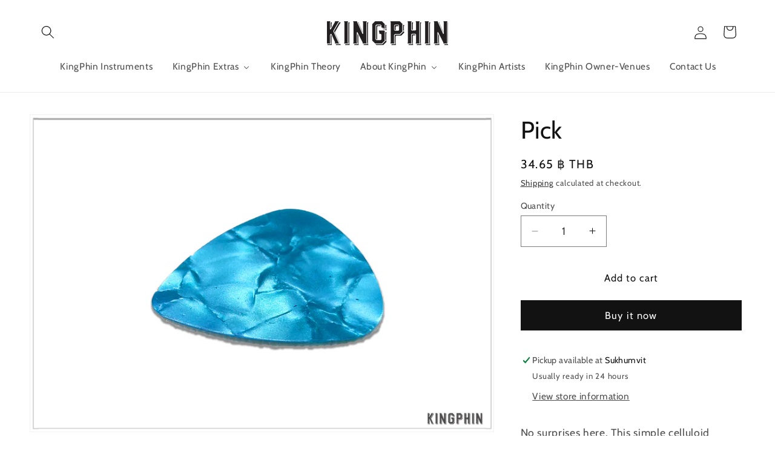

--- FILE ---
content_type: text/javascript
request_url: https://cdn.shopify.com/extensions/f8454267-2477-41d0-913b-fe0ed7fe76d1/hulk-contact-us-form-3/assets/hulkapps-contact-us.js
body_size: 408
content:
(function() {
   window.loadScript = function(url, callback) {
    var script = document.createElement("script");
    script.type = "text/javascript";
    // If the browser is Internet Explorer
    if (script.readyState){
      script.onreadystatechange = function() {
        if (script.readyState == "loaded" || script.readyState == "complete") {
          script.onreadystatechange = null;
          callback();
        }
      };
      // For any other browser
    } else {
      script.onload = function() {
        callback();
      };
    }
    script.src = url;
    document.getElementsByTagName("head")[0].appendChild(script);
  };

var GetCorePage = function($) {
  var app_domain = 'https://contactform.hulkapps.com'
  var shop = Shopify.shop
  var xhttp = new XMLHttpRequest();
  xhttp.onreadystatechange = function() {
    if (this.readyState == 4 && this.status == 200) {
      if (xhttp.response){
        var data = JSON.parse(xhttp.response);
        if (data['customform'] && data['customform']['uuid']){
          if( $("#customform_data").length ){
              $("#customform_data").attr('data-id', data['customform']['uuid'])
              if($("#customform_data iframe").length==0) {
                  $("#customform_data").append('<iframe src="' + app_domain + '/corepage/contact?id=' + data['customform']['uuid'] + '"   id="frame_' + data['customform']['uuid'] + '" frameborder="0" width="100%">');
                  frame_resize();
              }
          }
          $(document).ready(function($) {

              if($('body').find("#hulk_customform_button").length > 0){
                  $("#hulk_customform_button").attr('data-id', data['customform']['uuid'])
                  if (data['btn_html'] != '' && data['btn_html'] != undefined){
                      $("#hulk_customform_button").html(data['btn_html']);
                      if (window.ButtonText) {
                          $(".hulkapps_cu_popup_true #hulk_form_as_popup").text(window.ButtonText);
                      }
                  }
              }
    
              $(document).on('click', '.hulk_form_as_popup', function(){
                  var id = $("#hulk_customform_button").attr('data-id')
                  $(".hulk-modal-content").html('<iframe src="'+app_domain+'/corepage/contact?id='+data['customform']['uuid']+'" id="framepopup_'+data['customform']['uuid']+'" frameborder="0" width="100%">')
                  $('.confirm_popup, .confirm-backdrop').show();data['customform']['uuid']
                  frame_resize();
              });

              $(document).on('click', '.hulk-close-btn', function(){ 
                  $('.confirm_popup, .confirm-backdrop').hide();
                  $('body').removeClass('body-fixed');
              });
          });

          $( window ).resize( function () {
              frame_resize();
          }).resize();

          function frame_resize(){
              var iframes = $( "#customform_data iframe, #hulk_contact iframe" );
              iframes.each( function() {
                  var width = $( this ).parent().width();
                  $( this ).width( width );
                  var divId = $(this).attr('id');
                  var zino_resize = function (event) {
                      if (event.origin !== app_domain) {
                          return;
                      }
                      var zino_iframe = document.getElementById(divId);
                      if (zino_iframe) {
                          zino_iframe.style.height = event.data + "px";
                      }
                  };
                  if (window.addEventListener) {
                      window.addEventListener("message", zino_resize, false);
                  } else if (window.attachEvent) {
                      window.attachEvent("onmessage", zino_resize);
                  }
              });
          }


        }
      }
    }
  }

  xhttp.open("GET", app_domain+"/corepage/get_contact_theme_ext?shop="+shop);
  xhttp.send();

}

if ((typeof(jQuery) == 'undefined') || (parseInt(jQuery.fn.jquery) == 3 && parseFloat(jQuery.fn.jquery.replace(/^1\./,"")) < 2.1)) {
      // We'll get our jQuery from Google APIs
      loadScript('//ajax.googleapis.com/ajax/libs/jquery/3.2.1/jquery.min.js', function() {       
          jQuery321 = jQuery.noConflict(true);
          GetCorePage(jQuery321);
      });
}else{
  GetCorePage(jQuery);
}

})();
